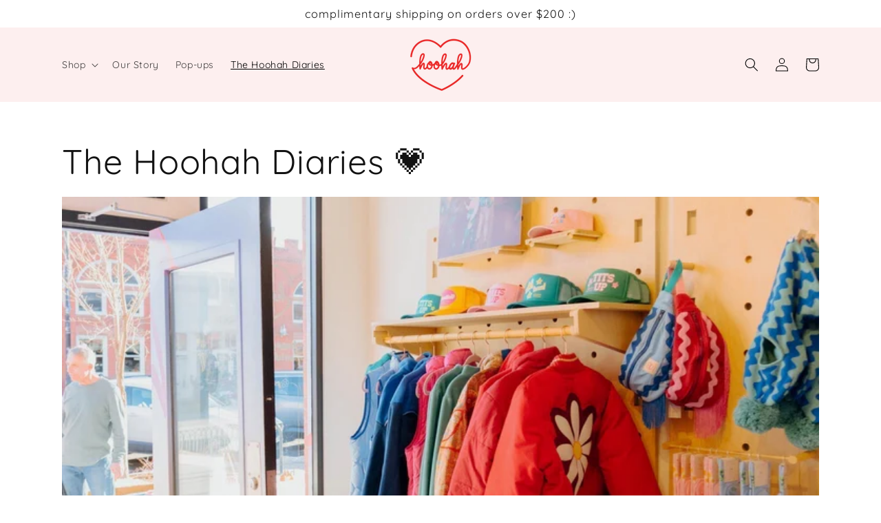

--- FILE ---
content_type: application/javascript
request_url: https://us-assets.i.posthog.com/array/phc_D6YaEKb3dUgHZbHMzk7AGukeG7SXP4TcDNEdq8YDORQ/config.js
body_size: 601
content:
(function() {
  window._POSTHOG_REMOTE_CONFIG = window._POSTHOG_REMOTE_CONFIG || {};
  window._POSTHOG_REMOTE_CONFIG['phc_D6YaEKb3dUgHZbHMzk7AGukeG7SXP4TcDNEdq8YDORQ'] = {
    config: {"token": "phc_D6YaEKb3dUgHZbHMzk7AGukeG7SXP4TcDNEdq8YDORQ", "supportedCompression": ["gzip", "gzip-js"], "hasFeatureFlags": false, "captureDeadClicks": false, "capturePerformance": {"network_timing": true, "web_vitals": true, "web_vitals_allowed_metrics": null}, "autocapture_opt_out": false, "autocaptureExceptions": false, "analytics": {"endpoint": "/i/v0/e/"}, "elementsChainAsString": true, "errorTracking": {"autocaptureExceptions": false, "suppressionRules": []}, "logs": {"captureConsoleLogs": false}, "sessionRecording": {"endpoint": "/s/", "consoleLogRecordingEnabled": true, "recorderVersion": "v2", "sampleRate": null, "minimumDurationMilliseconds": null, "linkedFlag": null, "networkPayloadCapture": null, "masking": null, "urlTriggers": [], "urlBlocklist": [], "eventTriggers": [], "triggerMatchType": null, "scriptConfig": {"script": "posthog-recorder"}}, "heatmaps": true, "conversations": false, "surveys": [{"id": "0198a655-245c-0000-5473-49b799f2de18", "name": "Traffic attribution", "type": "popover", "internal_targeting_flag_key": "survey-targeting-13f3b459ae-custom", "questions": [{"id": "5d81574f-fc2d-4a50-8584-0de1dee8cc57", "type": "single_choice", "choices": ["Instagram", "Influencer", "Google", "In-person Market", "Friend", "Other"], "question": "Where did you hear about us?", "description": "", "hasOpenChoice": true, "skipSubmitButton": true}], "conditions": {"url": "https://hoohah-us.com/checkouts/"}, "appearance": {"zIndex": "2147482647", "maxWidth": "300px", "position": "right", "boxShadow": "0 4px 12px rgba(0, 0, 0, 0.15)", "boxPadding": "20px 24px", "fontFamily": "inherit", "whiteLabel": false, "borderColor": "#c9c6c6", "placeholder": "Start typing...", "borderRadius": "10px", "autoDisappear": true, "backgroundColor": "#eeeded", "inputBackground": "white", "textSubtleColor": "#939393", "shuffleQuestions": false, "ratingButtonColor": "white", "submitButtonColor": "black", "disabledButtonOpacity": "0.6", "submitButtonTextColor": "white", "thankYouMessageHeader": "Thank you for your feedback!", "displayThankYouMessage": true, "ratingButtonActiveColor": "black", "thankYouMessageDescription": "We're happy you found us!", "thankYouMessageDescriptionContentType": null}, "start_date": "2025-08-14T02:15:28.570000Z", "end_date": "2025-08-14T02:46:18.275000Z", "current_iteration": null, "current_iteration_start_date": null, "schedule": "always", "enable_partial_responses": true}], "productTours": false, "defaultIdentifiedOnly": true},
    siteApps: []
  }
})();